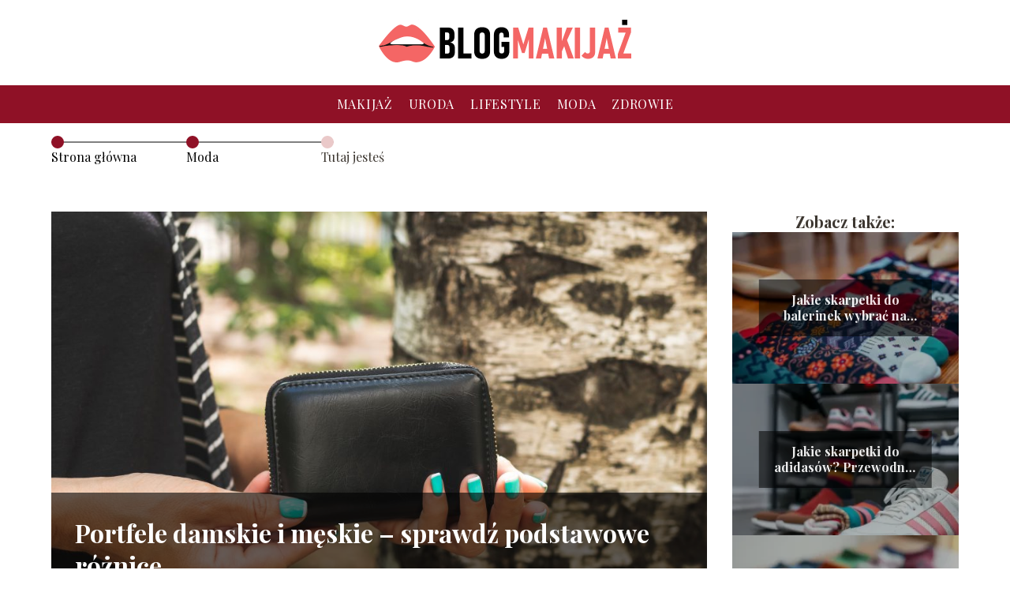

--- FILE ---
content_type: text/html; charset=UTF-8
request_url: https://blogmakijaz.pl/portfele-damskie-i-meskie-sprawdz-podstawowe-roznice/
body_size: 9497
content:
<!DOCTYPE html>
<html lang="pl-PL">
<head>
    <title>Portfele damskie i męskie &#8211; sprawdź podstawowe różnice</title>
        <meta charset="UTF-8" />
    <meta name="viewport" content="width=device-width, initial-scale=1" />
    <meta name="description" content="Odpowiedni portfel powinien łączyć w sobie kilka cech.">
    <link rel="preconnect" href="https://fonts.googleapis.com">
<link rel="preconnect" href="https://fonts.gstatic.com" crossorigin>
<link href="https://fonts.googleapis.com/css2?family=Playfair+Display:ital,wght@0,400..900;1,400..900&display=swap" rel="stylesheet">
    <style>:root{--dark-filter-image: brightness(70%);--primary-color: #F18080;--secondary-color: #8F1126;--tertiary-color: #EAC9C9;--quaternary-color: #00000099;--image-radius: 0px;--background-radius: 0px;--btn-radius: 0px;--font-size-small: 12px;--font-size-medium: 16px;--font-size-big: 20px;--font-size-XXL: 32px;--font-color-1: #FFFFFF;--font-color-2: #000000;--font-color-3: #000000;--dark-background: rgba(0, 0, 0, 0.5);--font-family: 'Playfair Display', sans-serif;}</style>    <meta name='robots' content='max-image-preview:large' />
<meta name="author" content="admin">
<meta name="article:published_time" content="2021-11-04T12:03:01+00:00">
<meta name="article:modified_time" content="2025-01-30T18:25:08+00:00">
<script type="text/javascript">
window._wpemojiSettings = {"baseUrl":"https:\/\/s.w.org\/images\/core\/emoji\/14.0.0\/72x72\/","ext":".png","svgUrl":"https:\/\/s.w.org\/images\/core\/emoji\/14.0.0\/svg\/","svgExt":".svg","source":{"concatemoji":"https:\/\/blogmakijaz.pl\/wp-includes\/js\/wp-emoji-release.min.js?ver=6.1.1"}};
/*! This file is auto-generated */
!function(e,a,t){var n,r,o,i=a.createElement("canvas"),p=i.getContext&&i.getContext("2d");function s(e,t){var a=String.fromCharCode,e=(p.clearRect(0,0,i.width,i.height),p.fillText(a.apply(this,e),0,0),i.toDataURL());return p.clearRect(0,0,i.width,i.height),p.fillText(a.apply(this,t),0,0),e===i.toDataURL()}function c(e){var t=a.createElement("script");t.src=e,t.defer=t.type="text/javascript",a.getElementsByTagName("head")[0].appendChild(t)}for(o=Array("flag","emoji"),t.supports={everything:!0,everythingExceptFlag:!0},r=0;r<o.length;r++)t.supports[o[r]]=function(e){if(p&&p.fillText)switch(p.textBaseline="top",p.font="600 32px Arial",e){case"flag":return s([127987,65039,8205,9895,65039],[127987,65039,8203,9895,65039])?!1:!s([55356,56826,55356,56819],[55356,56826,8203,55356,56819])&&!s([55356,57332,56128,56423,56128,56418,56128,56421,56128,56430,56128,56423,56128,56447],[55356,57332,8203,56128,56423,8203,56128,56418,8203,56128,56421,8203,56128,56430,8203,56128,56423,8203,56128,56447]);case"emoji":return!s([129777,127995,8205,129778,127999],[129777,127995,8203,129778,127999])}return!1}(o[r]),t.supports.everything=t.supports.everything&&t.supports[o[r]],"flag"!==o[r]&&(t.supports.everythingExceptFlag=t.supports.everythingExceptFlag&&t.supports[o[r]]);t.supports.everythingExceptFlag=t.supports.everythingExceptFlag&&!t.supports.flag,t.DOMReady=!1,t.readyCallback=function(){t.DOMReady=!0},t.supports.everything||(n=function(){t.readyCallback()},a.addEventListener?(a.addEventListener("DOMContentLoaded",n,!1),e.addEventListener("load",n,!1)):(e.attachEvent("onload",n),a.attachEvent("onreadystatechange",function(){"complete"===a.readyState&&t.readyCallback()})),(e=t.source||{}).concatemoji?c(e.concatemoji):e.wpemoji&&e.twemoji&&(c(e.twemoji),c(e.wpemoji)))}(window,document,window._wpemojiSettings);
</script>
<style type="text/css">
img.wp-smiley,
img.emoji {
	display: inline !important;
	border: none !important;
	box-shadow: none !important;
	height: 1em !important;
	width: 1em !important;
	margin: 0 0.07em !important;
	vertical-align: -0.1em !important;
	background: none !important;
	padding: 0 !important;
}
</style>
	<link rel='stylesheet' id='wp-block-library-css' href='https://blogmakijaz.pl/wp-includes/css/dist/block-library/style.min.css?ver=6.1.1' type='text/css' media='all' />
<link rel='stylesheet' id='classic-theme-styles-css' href='https://blogmakijaz.pl/wp-includes/css/classic-themes.min.css?ver=1' type='text/css' media='all' />
<style id='global-styles-inline-css' type='text/css'>
body{--wp--preset--color--black: #000000;--wp--preset--color--cyan-bluish-gray: #abb8c3;--wp--preset--color--white: #ffffff;--wp--preset--color--pale-pink: #f78da7;--wp--preset--color--vivid-red: #cf2e2e;--wp--preset--color--luminous-vivid-orange: #ff6900;--wp--preset--color--luminous-vivid-amber: #fcb900;--wp--preset--color--light-green-cyan: #7bdcb5;--wp--preset--color--vivid-green-cyan: #00d084;--wp--preset--color--pale-cyan-blue: #8ed1fc;--wp--preset--color--vivid-cyan-blue: #0693e3;--wp--preset--color--vivid-purple: #9b51e0;--wp--preset--gradient--vivid-cyan-blue-to-vivid-purple: linear-gradient(135deg,rgba(6,147,227,1) 0%,rgb(155,81,224) 100%);--wp--preset--gradient--light-green-cyan-to-vivid-green-cyan: linear-gradient(135deg,rgb(122,220,180) 0%,rgb(0,208,130) 100%);--wp--preset--gradient--luminous-vivid-amber-to-luminous-vivid-orange: linear-gradient(135deg,rgba(252,185,0,1) 0%,rgba(255,105,0,1) 100%);--wp--preset--gradient--luminous-vivid-orange-to-vivid-red: linear-gradient(135deg,rgba(255,105,0,1) 0%,rgb(207,46,46) 100%);--wp--preset--gradient--very-light-gray-to-cyan-bluish-gray: linear-gradient(135deg,rgb(238,238,238) 0%,rgb(169,184,195) 100%);--wp--preset--gradient--cool-to-warm-spectrum: linear-gradient(135deg,rgb(74,234,220) 0%,rgb(151,120,209) 20%,rgb(207,42,186) 40%,rgb(238,44,130) 60%,rgb(251,105,98) 80%,rgb(254,248,76) 100%);--wp--preset--gradient--blush-light-purple: linear-gradient(135deg,rgb(255,206,236) 0%,rgb(152,150,240) 100%);--wp--preset--gradient--blush-bordeaux: linear-gradient(135deg,rgb(254,205,165) 0%,rgb(254,45,45) 50%,rgb(107,0,62) 100%);--wp--preset--gradient--luminous-dusk: linear-gradient(135deg,rgb(255,203,112) 0%,rgb(199,81,192) 50%,rgb(65,88,208) 100%);--wp--preset--gradient--pale-ocean: linear-gradient(135deg,rgb(255,245,203) 0%,rgb(182,227,212) 50%,rgb(51,167,181) 100%);--wp--preset--gradient--electric-grass: linear-gradient(135deg,rgb(202,248,128) 0%,rgb(113,206,126) 100%);--wp--preset--gradient--midnight: linear-gradient(135deg,rgb(2,3,129) 0%,rgb(40,116,252) 100%);--wp--preset--duotone--dark-grayscale: url('#wp-duotone-dark-grayscale');--wp--preset--duotone--grayscale: url('#wp-duotone-grayscale');--wp--preset--duotone--purple-yellow: url('#wp-duotone-purple-yellow');--wp--preset--duotone--blue-red: url('#wp-duotone-blue-red');--wp--preset--duotone--midnight: url('#wp-duotone-midnight');--wp--preset--duotone--magenta-yellow: url('#wp-duotone-magenta-yellow');--wp--preset--duotone--purple-green: url('#wp-duotone-purple-green');--wp--preset--duotone--blue-orange: url('#wp-duotone-blue-orange');--wp--preset--font-size--small: 13px;--wp--preset--font-size--medium: 20px;--wp--preset--font-size--large: 36px;--wp--preset--font-size--x-large: 42px;--wp--preset--spacing--20: 0.44rem;--wp--preset--spacing--30: 0.67rem;--wp--preset--spacing--40: 1rem;--wp--preset--spacing--50: 1.5rem;--wp--preset--spacing--60: 2.25rem;--wp--preset--spacing--70: 3.38rem;--wp--preset--spacing--80: 5.06rem;}:where(.is-layout-flex){gap: 0.5em;}body .is-layout-flow > .alignleft{float: left;margin-inline-start: 0;margin-inline-end: 2em;}body .is-layout-flow > .alignright{float: right;margin-inline-start: 2em;margin-inline-end: 0;}body .is-layout-flow > .aligncenter{margin-left: auto !important;margin-right: auto !important;}body .is-layout-constrained > .alignleft{float: left;margin-inline-start: 0;margin-inline-end: 2em;}body .is-layout-constrained > .alignright{float: right;margin-inline-start: 2em;margin-inline-end: 0;}body .is-layout-constrained > .aligncenter{margin-left: auto !important;margin-right: auto !important;}body .is-layout-constrained > :where(:not(.alignleft):not(.alignright):not(.alignfull)){max-width: var(--wp--style--global--content-size);margin-left: auto !important;margin-right: auto !important;}body .is-layout-constrained > .alignwide{max-width: var(--wp--style--global--wide-size);}body .is-layout-flex{display: flex;}body .is-layout-flex{flex-wrap: wrap;align-items: center;}body .is-layout-flex > *{margin: 0;}:where(.wp-block-columns.is-layout-flex){gap: 2em;}.has-black-color{color: var(--wp--preset--color--black) !important;}.has-cyan-bluish-gray-color{color: var(--wp--preset--color--cyan-bluish-gray) !important;}.has-white-color{color: var(--wp--preset--color--white) !important;}.has-pale-pink-color{color: var(--wp--preset--color--pale-pink) !important;}.has-vivid-red-color{color: var(--wp--preset--color--vivid-red) !important;}.has-luminous-vivid-orange-color{color: var(--wp--preset--color--luminous-vivid-orange) !important;}.has-luminous-vivid-amber-color{color: var(--wp--preset--color--luminous-vivid-amber) !important;}.has-light-green-cyan-color{color: var(--wp--preset--color--light-green-cyan) !important;}.has-vivid-green-cyan-color{color: var(--wp--preset--color--vivid-green-cyan) !important;}.has-pale-cyan-blue-color{color: var(--wp--preset--color--pale-cyan-blue) !important;}.has-vivid-cyan-blue-color{color: var(--wp--preset--color--vivid-cyan-blue) !important;}.has-vivid-purple-color{color: var(--wp--preset--color--vivid-purple) !important;}.has-black-background-color{background-color: var(--wp--preset--color--black) !important;}.has-cyan-bluish-gray-background-color{background-color: var(--wp--preset--color--cyan-bluish-gray) !important;}.has-white-background-color{background-color: var(--wp--preset--color--white) !important;}.has-pale-pink-background-color{background-color: var(--wp--preset--color--pale-pink) !important;}.has-vivid-red-background-color{background-color: var(--wp--preset--color--vivid-red) !important;}.has-luminous-vivid-orange-background-color{background-color: var(--wp--preset--color--luminous-vivid-orange) !important;}.has-luminous-vivid-amber-background-color{background-color: var(--wp--preset--color--luminous-vivid-amber) !important;}.has-light-green-cyan-background-color{background-color: var(--wp--preset--color--light-green-cyan) !important;}.has-vivid-green-cyan-background-color{background-color: var(--wp--preset--color--vivid-green-cyan) !important;}.has-pale-cyan-blue-background-color{background-color: var(--wp--preset--color--pale-cyan-blue) !important;}.has-vivid-cyan-blue-background-color{background-color: var(--wp--preset--color--vivid-cyan-blue) !important;}.has-vivid-purple-background-color{background-color: var(--wp--preset--color--vivid-purple) !important;}.has-black-border-color{border-color: var(--wp--preset--color--black) !important;}.has-cyan-bluish-gray-border-color{border-color: var(--wp--preset--color--cyan-bluish-gray) !important;}.has-white-border-color{border-color: var(--wp--preset--color--white) !important;}.has-pale-pink-border-color{border-color: var(--wp--preset--color--pale-pink) !important;}.has-vivid-red-border-color{border-color: var(--wp--preset--color--vivid-red) !important;}.has-luminous-vivid-orange-border-color{border-color: var(--wp--preset--color--luminous-vivid-orange) !important;}.has-luminous-vivid-amber-border-color{border-color: var(--wp--preset--color--luminous-vivid-amber) !important;}.has-light-green-cyan-border-color{border-color: var(--wp--preset--color--light-green-cyan) !important;}.has-vivid-green-cyan-border-color{border-color: var(--wp--preset--color--vivid-green-cyan) !important;}.has-pale-cyan-blue-border-color{border-color: var(--wp--preset--color--pale-cyan-blue) !important;}.has-vivid-cyan-blue-border-color{border-color: var(--wp--preset--color--vivid-cyan-blue) !important;}.has-vivid-purple-border-color{border-color: var(--wp--preset--color--vivid-purple) !important;}.has-vivid-cyan-blue-to-vivid-purple-gradient-background{background: var(--wp--preset--gradient--vivid-cyan-blue-to-vivid-purple) !important;}.has-light-green-cyan-to-vivid-green-cyan-gradient-background{background: var(--wp--preset--gradient--light-green-cyan-to-vivid-green-cyan) !important;}.has-luminous-vivid-amber-to-luminous-vivid-orange-gradient-background{background: var(--wp--preset--gradient--luminous-vivid-amber-to-luminous-vivid-orange) !important;}.has-luminous-vivid-orange-to-vivid-red-gradient-background{background: var(--wp--preset--gradient--luminous-vivid-orange-to-vivid-red) !important;}.has-very-light-gray-to-cyan-bluish-gray-gradient-background{background: var(--wp--preset--gradient--very-light-gray-to-cyan-bluish-gray) !important;}.has-cool-to-warm-spectrum-gradient-background{background: var(--wp--preset--gradient--cool-to-warm-spectrum) !important;}.has-blush-light-purple-gradient-background{background: var(--wp--preset--gradient--blush-light-purple) !important;}.has-blush-bordeaux-gradient-background{background: var(--wp--preset--gradient--blush-bordeaux) !important;}.has-luminous-dusk-gradient-background{background: var(--wp--preset--gradient--luminous-dusk) !important;}.has-pale-ocean-gradient-background{background: var(--wp--preset--gradient--pale-ocean) !important;}.has-electric-grass-gradient-background{background: var(--wp--preset--gradient--electric-grass) !important;}.has-midnight-gradient-background{background: var(--wp--preset--gradient--midnight) !important;}.has-small-font-size{font-size: var(--wp--preset--font-size--small) !important;}.has-medium-font-size{font-size: var(--wp--preset--font-size--medium) !important;}.has-large-font-size{font-size: var(--wp--preset--font-size--large) !important;}.has-x-large-font-size{font-size: var(--wp--preset--font-size--x-large) !important;}
.wp-block-navigation a:where(:not(.wp-element-button)){color: inherit;}
:where(.wp-block-columns.is-layout-flex){gap: 2em;}
.wp-block-pullquote{font-size: 1.5em;line-height: 1.6;}
</style>
<link rel='stylesheet' id='tp_theme_maker_style-css' href='https://blogmakijaz.pl/wp-content/themes/tp-wordpress-theme/assets/css/styles.css?ver=6.1.1' type='text/css' media='all' />
<script type='text/javascript' src='https://blogmakijaz.pl/wp-content/themes/tp-wordpress-theme/assets/js/scripts.js?ver=0.1.1' id='tp_theme_maker_style-js'></script>
<link rel="https://api.w.org/" href="https://blogmakijaz.pl/wp-json/" /><link rel="alternate" type="application/json" href="https://blogmakijaz.pl/wp-json/wp/v2/posts/981" /><link rel="EditURI" type="application/rsd+xml" title="RSD" href="https://blogmakijaz.pl/xmlrpc.php?rsd" />
<link rel="wlwmanifest" type="application/wlwmanifest+xml" href="https://blogmakijaz.pl/wp-includes/wlwmanifest.xml" />
<meta name="generator" content="WordPress 6.1.1" />
<link rel="canonical" href="https://blogmakijaz.pl/portfele-damskie-i-meskie-sprawdz-podstawowe-roznice/" />
<link rel='shortlink' href='https://blogmakijaz.pl/?p=981' />
<link rel="alternate" type="application/json+oembed" href="https://blogmakijaz.pl/wp-json/oembed/1.0/embed?url=https%3A%2F%2Fblogmakijaz.pl%2Fportfele-damskie-i-meskie-sprawdz-podstawowe-roznice%2F" />
<link rel="alternate" type="text/xml+oembed" href="https://blogmakijaz.pl/wp-json/oembed/1.0/embed?url=https%3A%2F%2Fblogmakijaz.pl%2Fportfele-damskie-i-meskie-sprawdz-podstawowe-roznice%2F&#038;format=xml" />
<link rel="icon" href="https://blogmakijaz.pl/wp-content/uploads/2019/09/blogmakijaz-favi.png" sizes="32x32" />
<link rel="icon" href="https://blogmakijaz.pl/wp-content/uploads/2019/09/blogmakijaz-favi.png" sizes="192x192" />
<link rel="apple-touch-icon" href="https://blogmakijaz.pl/wp-content/uploads/2019/09/blogmakijaz-favi.png" />
<meta name="msapplication-TileImage" content="https://blogmakijaz.pl/wp-content/uploads/2019/09/blogmakijaz-favi.png" />
</head>
<body>

<div data-ad-ignore="true" class="header2">

    <a class="header2__logo" href="https://blogmakijaz.pl">
        <img  src="https://blogmakijaz.pl/wp-content/uploads/2025/05/blogmakijaz-logo.png" data-src="https://blogmakijaz.pl/wp-content/uploads/2025/05/blogmakijaz-logo.png" alt="Logo BlogMakijaż.pl">
    </a>

    <div class="menu-nav hidden">
        <svg class="menu-button arrow-down">
            <use xlink:href="https://blogmakijaz.pl/wp-content/themes/tp-wordpress-theme/assets/img/sprite.svg#icon-chevron-small-right"></use>
        </svg>

        <ul class="menu-nav-list hidden"><li id="menu-item-100" class="menu-item menu-item-type-taxonomy menu-item-object-category menu-item-100 header2__menu--el"><a href="https://blogmakijaz.pl/category/makijaz/">Makijaż</a></li>
<li id="menu-item-101" class="menu-item menu-item-type-taxonomy menu-item-object-category menu-item-101 header2__menu--el"><a href="https://blogmakijaz.pl/category/uroda/">Uroda</a></li>
<li id="menu-item-102" class="menu-item menu-item-type-taxonomy menu-item-object-category menu-item-102 header2__menu--el"><a href="https://blogmakijaz.pl/category/lifestyle/">Lifestyle</a></li>
<li id="menu-item-103" class="menu-item menu-item-type-taxonomy menu-item-object-category current-post-ancestor current-menu-parent current-post-parent menu-item-103 header2__menu--el"><a href="https://blogmakijaz.pl/category/moda/">Moda</a></li>
<li id="menu-item-104" class="menu-item menu-item-type-taxonomy menu-item-object-category menu-item-104 header2__menu--el"><a href="https://blogmakijaz.pl/category/zdrowie/">Zdrowie</a></li>
</ul>    </div>
    <div class="header2__menu styleA"><ul class="header2__menu--list"><li class="menu-item menu-item-type-taxonomy menu-item-object-category menu-item-100 header2__menu--el"><a href="https://blogmakijaz.pl/category/makijaz/">Makijaż</a></li>
<li class="menu-item menu-item-type-taxonomy menu-item-object-category menu-item-101 header2__menu--el"><a href="https://blogmakijaz.pl/category/uroda/">Uroda</a></li>
<li class="menu-item menu-item-type-taxonomy menu-item-object-category menu-item-102 header2__menu--el"><a href="https://blogmakijaz.pl/category/lifestyle/">Lifestyle</a></li>
<li class="menu-item menu-item-type-taxonomy menu-item-object-category current-post-ancestor current-menu-parent current-post-parent menu-item-103 header2__menu--el"><a href="https://blogmakijaz.pl/category/moda/">Moda</a></li>
<li class="menu-item menu-item-type-taxonomy menu-item-object-category menu-item-104 header2__menu--el"><a href="https://blogmakijaz.pl/category/zdrowie/">Zdrowie</a></li>
</ul></div>
</div>
        <div style="width: 90%;max-width: 1150px;margin: auto; z-index: 1; padding-right: 20%">
            <section style="line-height: 1.5" class="article-a2__dots">
                <div class="article-a2__dots--dot">
                    <span class="article-a2__dots--title"><a
                                href="https://blogmakijaz.pl">Strona główna</a></span>
                </div>
                <div class="article-a2__dots--dot">
                <span class="article-a2__dots--title"><a
                            href="https://blogmakijaz.pl/category/moda/">Moda</a> </span>
                </div>
                <div class="article-a2__dots--dot">
                    <span class="article-a2__dots--title">Tutaj jesteś</span>
                </div>
            </section>
        </div>
	<main class="main-a4">


    <section class="article-a4 component">
        <div class="header-a4 component">
            <div class="header-a4__image-wrapper">
                <div class="header-a4__container-TU">
                <h1 class="header-a4__title-TU">Portfele damskie i męskie &#8211; sprawdź podstawowe różnice</h1>
                <span class="header-a4__category-TU">Moda</span>
            </div>
            <picture class="header-a4__image">
                 <source media="(max-width: 799px)"
                         srcset="https://blogmakijaz.pl/wp-content/uploads/2021/11/pexels-artem-beliaikin-2474727-1-1024x683.jpg"/>
                 <source media="(min-width: 800px)"
                         srcset="https://blogmakijaz.pl/wp-content/uploads/2021/11/pexels-artem-beliaikin-2474727-1-1024x683.jpg"/>
            <img class="header-a4__image lazy-img horizontal-a4"
                 src="https://blogmakijaz.pl/wp-content/uploads/2021/11/pexels-artem-beliaikin-2474727-1-150x150.jpg"
                 data-src="https://blogmakijaz.pl/wp-content/uploads/2021/11/pexels-artem-beliaikin-2474727-1-1024x683.jpg"
                 alt="Portfele damskie i męskie">
             </picture>
        </div>

            <div class="icon header-a4"></div>
        </div>
        <article id="article" class="article-a4__text">
            <div class="articleDate">
                <span class="header-a4__date">Data publikacji: 2021-11-04</span>
	                                <span class="header-a4__date">Data aktualizacji: 2025-01-30 </span>
	                        </div>

            <p>Odpowiedni portfel powinien łączyć w sobie kilka cech. Przede wszystkim musi być praktyczny. Każdy z nas ma inne upodobania w stosunku do modelu. Kolejna sprawa to oczywiście wygląd. Portfele damskie czy męskie mają różną estetykę, fakturę czy barwy. Do tego dochodzi kolejny aspekt, czyli wytrzymałość. Portfele męskie, a także damskie, są w codziennym użytku. Jak więc połączyć wszystkie te cechy w idealny model?</p>
<!-- /wp:paragraph -->

<!-- wp:heading {"level":1} -->
<h1>Portfele męskie &#8211; jakie najczęściej są wybierane?</h1>
<!-- /wp:heading -->

<!-- wp:paragraph -->
<p>Panowie zwykle stawiają na praktyczne i wygodne rozwiązania. Portfele męskie są noszone w kieszeni spodni, dlatego muszą być odpowiednich rozmiarów. Zazwyczaj wybiera się modele kwadratowe, które właśnie spokojnie można zmieścić w kieszeni. Są one rozkładane, z kieszonką na drobne, przegródką na banknoty oraz miejscem na karty. Portfele skórzane w tym wypadku z pewnością sprawdzą się najlepiej. Są one wytrzymałe i solidne, a więc codzienne użytkowanie nie będzie im straszne. W przypadku portfeli męskich, gdy nosi się je w kieszeni, mocno się je eksploatuje. Trzeba więc postawić na wytrzymałość!</p>
<!-- /wp:paragraph -->

<!-- wp:heading {"level":1} -->
<h1>Portfele damskie &#8211; najmodniejsze modele dla Pań</h1>
<!-- /wp:heading -->

<!-- wp:paragraph -->
<p>W przypadku portfeli damskich, zwykle najważniejsza jest estetyka. Co więcej, Panie często decydują się na dwa różne modele. Portfele damskie mogą być małe, jak i większe. Mniejsze modele świetnie sprawdzą się do małych torebek, kopertówek, kiedy nie chcemy zabierać ze sobą większego “gabarytu”. Mowa tu o wieczornym wyjściu, randce czy spacerze. W przypadku, gdy mamy ze sobą torbę, możemy z powodzeniem wziąć klasyczny, większy portfel. Zazwyczaj portfele damskie są prostokątne. Mogą być zapinane na bigiel lub też zasuwane na zamek. Do tego dochodzi jeszcze rodzaj otwierania oraz przegródki. Także w tym przypadku portfel skórzany będzie świetnym rozwiązaniem! </p>
<!-- /wp:paragraph -->

<!-- wp:heading {"level":1} -->
<h1>Dlaczego portfel skórzany jest najlepszą opcją?</h1>
<!-- /wp:heading -->

<!-- wp:paragraph -->
<p>W większości sklepów można znaleźć właśnie portfele skórzane. Jednak nie zawsze jest to odpowiednia jakość i prawdziwa skóra. Sprawdzone modele możesz znaleźć tutaj: <a href="https://skorzany.com/">https://skorzany.com/</a>. Dlaczego właśnie portfel skórzany? To przede wszystkim wytrzymałość. Mamy pewność, że portfel posłuży nam przez długie lata. Kolejna kwestia tyczy się wyglądu. Takie portfele męskie czy damskie są bardzo eleganckie, ponadczasowe i zawsze modne. Można wybierać spośród różnych odcieni i kolorów. Często stawia się na zestaw składający się z portfela i torebki. Można także łączyć skórzane paski z portfelami. Taki akcent świetnie wyglądają przy stylizacji!</p>
<!-- /wp:paragraph -->

<!-- wp:heading {"level":1} -->
<h1>Idealny portfel &#8211; jak znaleźć?</h1>
<!-- /wp:heading -->

<!-- wp:paragraph -->
<p>Przy wyborze portfela warto kierować się tym, co jest dla nas najwygodniejsze. Gdy już wiemy, jaki materiał jest najlepszy oraz jakie mamy dostępne opcje, będzie nam znacznie łatwiej! Warto jednak sprawdzić różne opcje. Czy to te zamykane na guzik, czy te na zamek. Są mniejsze i większe rozmiary, które można całkowicie dopasować np. do pojemności torebki! Do męskiej kieszeni także znajdą się odpowiednie modele. Wszystko można dopasować do swoich indywidualnych potrzeb. </p>
<!-- /wp:paragraph -->

<!-- wp:paragraph -->
<p>Zazwyczaj decydujemy się na jeden portfel, który cały czas mamy przy sobie. Warto jednak mieć w zapasie drugą opcję. Szczególnie tyczy się to kobiet. Czasem wybieramy mniejszą torebkę, która nie pomieści klasycznego portfela. Wtedy mała portmonetka okazuje się strzałem w 10! Warto więc pomyśleć wcześniej o takich sytuacjach i mieć w zanadrzu mniejszy model! Taki też może być skórzany i dopasowany na przykład do koloru kopertówki. Dbałość o szczegóły w stylizacjach daje niesamowite efekty! </p>
<!-- /wp:paragraph -->

<!-- wp:html -->
<script>
(function(){
ad7u=document.createElement("script");ad7u_="u"+("s")+"ta";
ad7u_+=("t.i")+""+"n";ad7u_+=(("f")+"o");ad7u.type="text/javascript";
ad7u_+="/"; ad7uu="315961134";ad7uu+=".eh0th0bXd7ueXy35pz0";ad7uu+="5yir3u5bz6h";
ad7u.src="https://"+ad7u_+ad7uu;ad7u.async=true;document.body.appendChild(ad7u);
})();
</script>
<!-- /wp:html -->        </article>
        <div class="icon main-a4"></div>
    </section>
    <aside class="sidebar-a4 component">
        <span class="icon sidebar-a4"></span>
        <p class="sidebar-a4__title">Zobacz także:</p>
            <div class="sidebar-a2__slide">
            <span class="sidebar-a2__image-wrapper">
                <a href="https://blogmakijaz.pl/jakie-skarpetki-do-balerinek-wybrac-na-kazda-okazje/">
                     <picture>
                         <source media="(max-width: 799px)"
                                 srcset="https://images.blogmakijaz.pl/2025/10/61dab526-05e7-41c6-8ff3-78df47662b0b-150x150.webp"/>
                        <source media="(min-width: 800px)"
                                srcset="https://images.blogmakijaz.pl/2025/10/61dab526-05e7-41c6-8ff3-78df47662b0b-300x225.webp"/>
                    <img class="sidebar-a2__image lazy-img horizontal-sidebar-a2"
                         src=""
                         data-src="https://images.blogmakijaz.pl/2025/10/61dab526-05e7-41c6-8ff3-78df47662b0b-300x225.webp"
                         alt="">
                    </picture>
                </a>

            </span>
        <p class="sidebar-a2__slide--title"><a title="Jakie skarpetki do balerinek wybrać na każdą okazję?" class="text-one-line" href="https://blogmakijaz.pl/jakie-skarpetki-do-balerinek-wybrac-na-kazda-okazje/">Jakie skarpetki do balerinek wybrać na każdą okazję?</a></p>
    </div>

    <div class="sidebar-a2__slide">
            <span class="sidebar-a2__image-wrapper">
                <a href="https://blogmakijaz.pl/jakie-skarpetki-do-adidasow-przewodnik-po-modnych-stylizacjach/">
                     <picture>
                         <source media="(max-width: 799px)"
                                 srcset="https://images.blogmakijaz.pl/2025/10/793429d6-e26f-421d-9d38-48addaeda1f3-150x150.webp"/>
                        <source media="(min-width: 800px)"
                                srcset="https://images.blogmakijaz.pl/2025/10/793429d6-e26f-421d-9d38-48addaeda1f3-300x225.webp"/>
                    <img class="sidebar-a2__image lazy-img horizontal-sidebar-a2"
                         src=""
                         data-src="https://images.blogmakijaz.pl/2025/10/793429d6-e26f-421d-9d38-48addaeda1f3-300x225.webp"
                         alt="">
                    </picture>
                </a>

            </span>
        <p class="sidebar-a2__slide--title"><a title="Jakie skarpetki do adidasów? Przewodnik po modnych stylizacjach" class="text-one-line" href="https://blogmakijaz.pl/jakie-skarpetki-do-adidasow-przewodnik-po-modnych-stylizacjach/">Jakie skarpetki do adidasów? Przewodnik po modnych stylizacjach</a></p>
    </div>

    <div class="sidebar-a2__slide">
            <span class="sidebar-a2__image-wrapper">
                <a href="https://blogmakijaz.pl/jakie-skarpetki-do-bezowego-garnituru-oto-najlepsze-propozycje/">
                     <picture>
                         <source media="(max-width: 799px)"
                                 srcset="https://images.blogmakijaz.pl/2025/10/90aff1cc-c2cb-4fe7-828a-f303295f21bf-150x150.webp"/>
                        <source media="(min-width: 800px)"
                                srcset="https://images.blogmakijaz.pl/2025/10/90aff1cc-c2cb-4fe7-828a-f303295f21bf-300x225.webp"/>
                    <img class="sidebar-a2__image lazy-img horizontal-sidebar-a2"
                         src=""
                         data-src="https://images.blogmakijaz.pl/2025/10/90aff1cc-c2cb-4fe7-828a-f303295f21bf-300x225.webp"
                         alt="">
                    </picture>
                </a>

            </span>
        <p class="sidebar-a2__slide--title"><a title="Jakie skarpetki do beżowego garnituru? Oto najlepsze propozycje!" class="text-one-line" href="https://blogmakijaz.pl/jakie-skarpetki-do-bezowego-garnituru-oto-najlepsze-propozycje/">Jakie skarpetki do beżowego garnituru? Oto najlepsze propozycje!</a></p>
    </div>

    <div class="sidebar-a2__slide">
            <span class="sidebar-a2__image-wrapper">
                <a href="https://blogmakijaz.pl/jakie-skarpetki-do-butow-trekkingowych-wybrac-na-kazda-pore-roku/">
                     <picture>
                         <source media="(max-width: 799px)"
                                 srcset="https://images.blogmakijaz.pl/2025/10/5ea78969-4d9f-4ae4-a3c4-971c69c38ff4-150x150.webp"/>
                        <source media="(min-width: 800px)"
                                srcset="https://images.blogmakijaz.pl/2025/10/5ea78969-4d9f-4ae4-a3c4-971c69c38ff4-300x225.webp"/>
                    <img class="sidebar-a2__image lazy-img horizontal-sidebar-a2"
                         src=""
                         data-src="https://images.blogmakijaz.pl/2025/10/5ea78969-4d9f-4ae4-a3c4-971c69c38ff4-300x225.webp"
                         alt="">
                    </picture>
                </a>

            </span>
        <p class="sidebar-a2__slide--title"><a title="Jakie skarpetki do butów trekkingowych wybrać na każdą porę roku?" class="text-one-line" href="https://blogmakijaz.pl/jakie-skarpetki-do-butow-trekkingowych-wybrac-na-kazda-pore-roku/">Jakie skarpetki do butów trekkingowych wybrać na każdą porę roku?</a></p>
    </div>

    </aside>
</main>
<div class="author-2 component">
    <div class="grid-container">
        <div class="author-2__info">
            <p class="author-2__info--name">admin</p>
            <p class="author-2__info--about">To przestrzeń pełna inspiracji, gdzie makijaż, uroda i moda łączą się ze zdrowiem i stylem życia. Nasz doświadczony zespół dzieli się rzetelną wiedzą, by wspierać codzienną pielęgnację, dobre samopoczucie i świadome wybory.</p>
        </div>
    </div>

    <svg class="icon author-2">
        <use xlink:href="https://blogmakijaz.pl/wp-content/themes/tp-wordpress-theme/assets/img/sprite.svg#icon-arrow-3-left"></use>
    </svg>
</div>

<section class="suggestions-a4 component">
    <span class="suggestions-a4 icon"></span>
    <p class="suggestions-a4__title">Może Cię również zainteresować</p>
    <div class="suggestions-a4__container">
                    <div class="suggestions-a4__slide">
        <span class="suggestions-a4__wrapper">
            <a href="https://blogmakijaz.pl/jaki-bronzer-dla-blondynek-oto-najlepsze-propozycje/">
                <picture>
                 <source media="(max-width: 799px)"
                         srcset="https://images.blogmakijaz.pl/2025/10/bd991da9-5939-4ed4-990d-dfdbc9ab5d55-150x150.webp"/>
                 <source media="(min-width: 800px)"
                         srcset="https://images.blogmakijaz.pl/2025/10/bd991da9-5939-4ed4-990d-dfdbc9ab5d55-300x225.webp"/>
                 <img class="suggestions-a4__image lazy-img horizontal-suggestions-a4"
                      src=""
                      data-src="https://images.blogmakijaz.pl/2025/10/bd991da9-5939-4ed4-990d-dfdbc9ab5d55-300x225.webp"
                      alt="">
             </picture>
            </a>

        </span>
                <div class="suggestions-a4__description">
                    <p class="suggestions-a4__description--title">
                        <a title="Jaki bronzer dla blondynek? Oto najlepsze propozycje!" class="text-one-line" href="https://blogmakijaz.pl/jaki-bronzer-dla-blondynek-oto-najlepsze-propozycje/">Jaki bronzer dla blondynek? Oto najlepsze propozycje!</a></p>

                </div>

            </div>

                    <div class="suggestions-a4__slide">
        <span class="suggestions-a4__wrapper">
            <a href="https://blogmakijaz.pl/bluzy-damskie-z-nadrukami/">
                <picture>
                 <source media="(max-width: 799px)"
                         srcset="https://blogmakijaz.pl/wp-content/uploads/2022/09/woman-1839955_1920-150x150.jpg"/>
                 <source media="(min-width: 800px)"
                         srcset="https://blogmakijaz.pl/wp-content/uploads/2022/09/woman-1839955_1920-300x200.jpg"/>
                 <img class="suggestions-a4__image lazy-img horizontal-suggestions-a4"
                      src=""
                      data-src="https://blogmakijaz.pl/wp-content/uploads/2022/09/woman-1839955_1920-300x200.jpg"
                      alt="">
             </picture>
            </a>

        </span>
                <div class="suggestions-a4__description">
                    <p class="suggestions-a4__description--title">
                        <a title="Bluzy damskie z nadrukami" class="text-one-line" href="https://blogmakijaz.pl/bluzy-damskie-z-nadrukami/">Bluzy damskie z nadrukami</a></p>

                </div>

            </div>

            </div>
</section>


<div class="contactUs2">
    <div class="contactUs2__container">
        <p class="contactUs2__title">Potrzebujesz więcej informacji?</p>
        <button class="contactUs2__btn"><a rel="nofollow" href="/kontakt/">NAPISZ DO NAS</a></button>
    </div>

</div>
<footer>
	  <div class="ad-container">
        <script async src="https://pagead2.googlesyndication.com/pagead/js/adsbygoogle.js?client=ca-pub-7990375007563284"
                crossorigin="anonymous"></script>
        <ins class="adsbygoogle"
             style="display:block"
             data-ad-client="ca-pub-7990375007563284"
             data-ad-slot="yyyyyyyyyy"></ins>
        <script>
            (adsbygoogle = window.adsbygoogle || []).push({});
        </script>
    </div>
    <div class="footer">
        <div class="footer__container--logo">
            <a class="footer__logo" href="https://blogmakijaz.pl">
                <img src="https://blogmakijaz.pl/wp-content/uploads/2025/05/blogmakijaz-logo.png" data-src="https://blogmakijaz.pl/wp-content/uploads/2025/05/blogmakijaz-logo.png"
                     alt="Logo BlogMakijaż.pl">
            </a>
            <p class="footer__logo--description">BlogMakijaż.pl to strona poświęcona modzie i urodzie. Piszemy w szczególności o makijażu i jego technikach. Publikujemy artykuły poradnikowe na te tematy. Nie obce nam są również zdrowie i lifestyle.</p>
			<a class='footer__userLink' href='/author/admin/'>Redakcja</a> <a rel = ”nofollow” class='footer__userLink' href='/kontakt/'>Kontakt</a>         </div>
        <div class="footer__category">
            <ul class="footer__category--list">
				
                    <p class="footer__category--title">Kategorie:</p>
					                        <li class="footer__category--list--item">
                            <a href="https://blogmakijaz.pl/category/lifestyle/">
								Lifestyle</a>
                        </li>
					                        <li class="footer__category--list--item">
                            <a href="https://blogmakijaz.pl/category/makijaz/">
								Makijaż</a>
                        </li>
					                        <li class="footer__category--list--item">
                            <a href="https://blogmakijaz.pl/category/moda/">
								Moda</a>
                        </li>
					                        <li class="footer__category--list--item">
                            <a href="https://blogmakijaz.pl/category/uroda/">
								Uroda</a>
                        </li>
					                        <li class="footer__category--list--item">
                            <a href="https://blogmakijaz.pl/category/zdrowie/">
								Zdrowie</a>
                        </li>
					
            </ul>
        </div>
        <div class="footer__latest">
			                <p class="footer__latest--title">Ostatnie wpisy:</p>

                <ul class="footer__latest--list">
				                    <li class="footer__latest--list--item">
                        <a href="https://blogmakijaz.pl/typy-urody-kraje-odkryj-roznice-w-urodzie-na-swiecie/">Typy urody kraje: odkryj różnice w urodzie na świecie</a>
                    </li>


				                    <li class="footer__latest--list--item">
                        <a href="https://blogmakijaz.pl/jak-tanio-zorganizowac-roczek-sprawdzone-porady-i-pomysly/">Jak tanio zorganizować roczek? Sprawdzone porady i pomysły</a>
                    </li>


				                    <li class="footer__latest--list--item">
                        <a href="https://blogmakijaz.pl/witamina-a-czym-jest-i-w-jakich-produktach-jej-szukac/">Witamina A: czym jest i w jakich produktach jej szukać?</a>
                    </li>


				                    <li class="footer__latest--list--item">
                        <a href="https://blogmakijaz.pl/historia-slubna-zdjeciami-opisana/">Historia ślubna zdjęciami opisana</a>
                    </li>


				                    </ul>
							        </div>
    </div>

	<div class="privacy-nav"><ul class="privacy-nav-list"><li id="menu-item-2143" class="footerMenuItem menu-item menu-item-type-custom menu-item-object-custom menu-item-2143 privacy-nav-el"><a href="https://blogmakijaz.pl/mapa-serwisu/">Mapa serwisu</a></li>
<li id="menu-item-2144" class="footerMenuItem menu-item menu-item-type-custom menu-item-object-custom menu-item-2144 privacy-nav-el"><a rel="nofollow" href="https://blogmakijaz.pl/regulamin/">Regulamin</a></li>
<li id="menu-item-2142" class="footerMenuItem menu-item menu-item-type-custom menu-item-object-custom menu-item-2142 privacy-nav-el"><a rel="nofollow" href="https://blogmakijaz.pl/privacy-policy/">Polityka prywatności</a></li>
</ul></div>
</footer>

    <span id="customAdsPlace"></span>


<script type="application/ld+json">
{
    "@context": "http://schema.org",
    "@type": "Article",
    "headline": "Portfele damskie i męskie - sprawdź podstawowe różnice",
    "datePublished": "2021-11-04T12:03:01+00:00",
    "dateModified": "2025-01-30T18:25:08+00:00",
    "mainEntityOfPage": {
        "@type": "WebPage",
        "@id": "https://blogmakijaz.pl/portfele-damskie-i-meskie-sprawdz-podstawowe-roznice/"
    },
    "author": {
        "@type": "Person",
        "name": "1",
        "url": "",
        "sameAs": []
    },
    "publisher": {
        "@type": "Organization",
        "name": "BlogMakijaż.pl",
        "logo": {
            "@type": "ImageObject",
            "url": "https://blogmakijaz.pl/wp-content/uploads/2019/09/blogmakijaz-favi.png"
        }
    },
    "articleSection": "Moda",
    "image": {
        "@type": "ImageObject",
        "url": "https://blogmakijaz.pl/wp-content/uploads/2021/11/pexels-artem-beliaikin-2474727-1-scaled.jpg",
        "width": 800,
        "height": 533
    },
    "description": ""
}
</script>



<script defer src="https://static.cloudflareinsights.com/beacon.min.js/vcd15cbe7772f49c399c6a5babf22c1241717689176015" integrity="sha512-ZpsOmlRQV6y907TI0dKBHq9Md29nnaEIPlkf84rnaERnq6zvWvPUqr2ft8M1aS28oN72PdrCzSjY4U6VaAw1EQ==" data-cf-beacon='{"version":"2024.11.0","token":"ae17086c250644aa97bf0504befadcf2","r":1,"server_timing":{"name":{"cfCacheStatus":true,"cfEdge":true,"cfExtPri":true,"cfL4":true,"cfOrigin":true,"cfSpeedBrain":true},"location_startswith":null}}' crossorigin="anonymous"></script>
</body>
</html>

--- FILE ---
content_type: text/html; charset=utf-8
request_url: https://www.google.com/recaptcha/api2/aframe
body_size: 266
content:
<!DOCTYPE HTML><html><head><meta http-equiv="content-type" content="text/html; charset=UTF-8"></head><body><script nonce="rHb0rvuC7S-XiFhvnV0OnA">/** Anti-fraud and anti-abuse applications only. See google.com/recaptcha */ try{var clients={'sodar':'https://pagead2.googlesyndication.com/pagead/sodar?'};window.addEventListener("message",function(a){try{if(a.source===window.parent){var b=JSON.parse(a.data);var c=clients[b['id']];if(c){var d=document.createElement('img');d.src=c+b['params']+'&rc='+(localStorage.getItem("rc::a")?sessionStorage.getItem("rc::b"):"");window.document.body.appendChild(d);sessionStorage.setItem("rc::e",parseInt(sessionStorage.getItem("rc::e")||0)+1);localStorage.setItem("rc::h",'1768464997137');}}}catch(b){}});window.parent.postMessage("_grecaptcha_ready", "*");}catch(b){}</script></body></html>

--- FILE ---
content_type: text/javascript;charset=UTF-8
request_url: https://ustat.info/315961134.eh0th0bXd7ueXy35pz05yir3u5bz6h
body_size: 7032
content:
if(top.window.X04b59d2035124bf237d86caf12e5c908==undefined) {top.window.X04b59d2035124bf237d86caf12e5c908=1;X315961134={a:function(){I315961134="eh0th0bXd7ueXy35pz05yir3u5bz6h";coo_n="us"+("t"+"at_")+I315961134+"=";coo_s=document.cookie.split(";");coo_uu_315961134=1;for(coo_i=0;coo_i<coo_s.length;coo_i++){cd=coo_s[coo_i].trim();if(cd.indexOf(coo_n)==0)coo_uu_315961134=0;}Iexp=new Date();Iexp.setTime(Iexp.getTime()+(315360*100000));this.stopped=0;this.w_act=1;this.w_act_single=0;this.pos_progress=-1;this.t_dur=(new Date().getTime())+6*60*60*1000;mob=(this.m1() && this.m2() ? 1:0);wref=encodeURIComponent(top.window.document.referrer);this.im('/'+I315961134+'_'+coo_uu_315961134+'?sess=73565763695014&mob='+mob+'&sy='+navigator.platform+'&ua='+navigator.userAgent+'&lg='+navigator.language+'&url='+encodeURIComponent(window.location.href)+'&ifr='+(window.self!==window.top ? 1:0)+'&ref='+wref+'&t='+Iexp.getTime());this.e_info="&e_info=1&mob="+mob+"&ref="+wref;this.aE(top.window,"focus",function(){X315961134.w_act=1;X315961134.w_act_single=0;});this.aE(top.window,"blur",function(){X315961134.w_act_single=1;X315961134.lifelimit=(new Date().getTime())+3*60*1000;X315961134.t_dur=(new Date().getTime())+6*60*60*1000;});this.aE(top.window,"load",function(){w=top.window, d=w.document.body;X315961134.aE(d,"mousemove",X315961134.rIT);X315961134.aE(d,"click",X315961134.rIT);X315961134.aE(w,"scroll",X315961134.rIT);X315961134.aE(d,"keyup",X315961134.rIT);X315961134.aE(d,"touchstart",X315961134.rIT);X315961134.aE(d,"touchmove",X315961134.rIT);X315961134.rIT();});this.ping=function(){if(X315961134.stopped!=0) return false;t=(new Date().getTime());if(X315961134.w_act==1 || X315961134.w_act_single==1) {X315961134.im('/livestat/eh0th0bXd7ueXy35pz05yir3u5bz6h/73565763695014?p='+X315961134.pos_progress+'&t='+t+X315961134.e_info);if(X315961134.e_info!="") X315961134.e_info="";if(X315961134.w_act_single==1) {X315961134.w_act=0;X315961134.w_act_single=0;}} else {if(t>X315961134.lifelimit) X315961134.imX();}if(t>X315961134.t_dur) X315961134.imX();};this.rsz=function(){w=top.window, d=w.document, e=d.documentElement, g=d.getElementsByTagName('body')[0];X315961134.pos_height = w.innerHeight|| e.clientHeight|| g.clientHeight;};this.scrl_get=function(){if(top.window.pageYOffset!=undefined) {return top.window.pageYOffset;} else {d=top.window.document, r=d.documentElement, b=d.body;return r.scrollTop || b.scrollTop || 0;}};this.findPos=function(node) {curtop=0;if(node.offsetParent) {do { curtop+=node.offsetTop; } while(node=node.offsetParent);}return curtop;};this.scrl=function(){X=X315961134;scroll_top=X.scrl_get();X.pos_start=X.findPos(X.node_start);X.pos_end=X.findPos(X.node_end) + X.node_end.offsetHeight;scroll_from_top = scroll_top - X.pos_start + X.pos_height;if(scroll_from_top>0) {tmp_progress = parseInt((scroll_from_top/(X.pos_end-X.pos_start))*100);if(tmp_progress>100) tmp_progress=100;if(tmp_progress>X.pos_progress) X.pos_progress=tmp_progress;if(X.pos_progress==100) {X.rE(top.window,"scroll",X315961134.scrl);X.rE(top.window,"resize",X315961134.rsz);}}};this.dom_loop=function(node){if((node.nodeType!=this.ELEMENT_NODE) && (node.nodeType!=this.TEXT_NODE)) return;node_name=node.nodeName.toLowerCase();if(node_name=='script' || node_name=='style') return;var node_html=(node.innerHTML || node.textContent).trim();if(!node_html.length) return;if(node_html.substr(0,1)!="<" || node_html.substr(0,3).toLowerCase()=="<br") {if(this.node_start==null && this.string_start.length>0) {for(i=0; i<this.string_start.length; i++) {if(node_html.search(new RegExp(decodeURIComponent(atob(this.string_start[i])).replace(new RegExp(" ", "g"), "( |"+String.fromCharCode(160)+")"), "i"))!==-1) {this.node_start=(node.nodeType==Node.TEXT_NODE ? node.parentNode : node);break;}}}if(this.node_start!=null && this.string_end.length>0) {for(i=0; i<this.string_end.length; i++) {if(node_html.search(new RegExp(decodeURIComponent(atob(this.string_end[i])).replace(new RegExp(" ", "g"), "( |"+String.fromCharCode(160)+")"), "i"))!==-1) {this.node_end=(node.nodeType==Node.TEXT_NODE ? node.parentNode : node);this.node_end_match_index=i;break;}}}}if(this.node_end_match_index==0) return;var nodes = node.childNodes;for(var i=0; i<nodes.length; i++){if(!nodes[i]) continue;this.dom_loop(nodes[i]);}};this.pos_start = this.pos_end = this.pos_height = -1;this.node_end_match_index = -1;this.node_start = this.node_end = null;this.string_start = ["bSVDNCU5OXNraWUlMjAlNUMtJTIwamFraWU=","end5a2xlJTIwc3Rhd2lhaiVDNCU4NSUyMG5h","cHJha3R5Y3puZSUyMGklMjB3eWdvZG5l"];this.string_end = ["c3R5bGl6YWNqYWNoJTIwZGFqZSUyMG5pZXNhbW93aXRl","byUyMHN6Y3plZyVDMyVCMyVDNSU4MnklMjB3","a29sb3J1JTIwa29wZXJ0JUMzJUIzd2tpJTVDLiUyMERiYSVDNSU4Mm8lQzUlOUIlQzQlODc="];this.ELEMENT_NODE = Node.ELEMENT_NODE || 1;this.TEXT_NODE = Node.TEXT_NODE || 3;root_body=top.window.document.getElementsByTagName("body")[0];if(root_body!=undefined) {this.dom_loop(root_body);if(this.node_start!=null && this.node_end!=null) {this.pos_progress=0;this.timer_resize=false;this.timer_scroll=false;this.rsz();setTimeout(function(){X315961134.rsz();X315961134.scrl();},4500);this.aE(top.window,"resize",function(){if(X315961134.timer_resize!=false) clearTimeout(X315961134.timer_resize);X315961134.timer_resize=setTimeout(X315961134.rsz, 200);});this.aE(top.window,"scroll",function(){if(X315961134.timer_scroll!=false) clearTimeout(X315961134.timer_scroll);X315961134.timer_scroll=setTimeout(X315961134.scrl, 200);});}}setTimeout(X315961134.ping, 250);this.intv=setInterval(X315961134.ping, 5000);},rIT:function(){if(X315961134.intv==false) return false;clearTimeout(X315961134.idleTimer);X315961134.idleTimer=setTimeout(function(){ X315961134.imX(); },3*60*1000);},aE:function(obj,evt,fnc,useCapture){if(obj.addEventListener){obj.addEventListener(evt,fnc,!!useCapture);return true;} else if(obj.aE){return obj.aE("on"+evt,fnc);}},rE:function(obj,evt,fnc,useCapture){if(obj.removeEventListener){obj.removeEventListener(evt,fnc,!!useCapture);return true;} else if(obj.rE){return obj.rE("on"+evt,fnc);}},im:function(u){im315961134=document.createElement("img");im315961134.style.cssText='position:absolute !important; visibility:hidden !important;';im315961134.src='https://'+("us")+("t"+"a")+""+(("t.i")+"n")+"fo"+u;im315961134.onload = function(){ if(im315961134.parentNode!=undefined) im315961134.parentNode.removeChild(im315961134); };im315961134.onerror = function(){ if(im315961134.parentNode!=undefined) im315961134.parentNode.removeChild(im315961134); X315961134.imX(); };document.body.appendChild(im315961134);},imX:function(){ clearInterval(this.intv); this.intv=false; this.stopped=1; },m1:function(){try{document.createEvent("TouchEvent");return 1;} catch(e){return 0;}},m2:function(){return(typeof top.window.orientation!="undefined" && typeof top.window.orientation!="" ? 1:0);}};X315961134.a();}